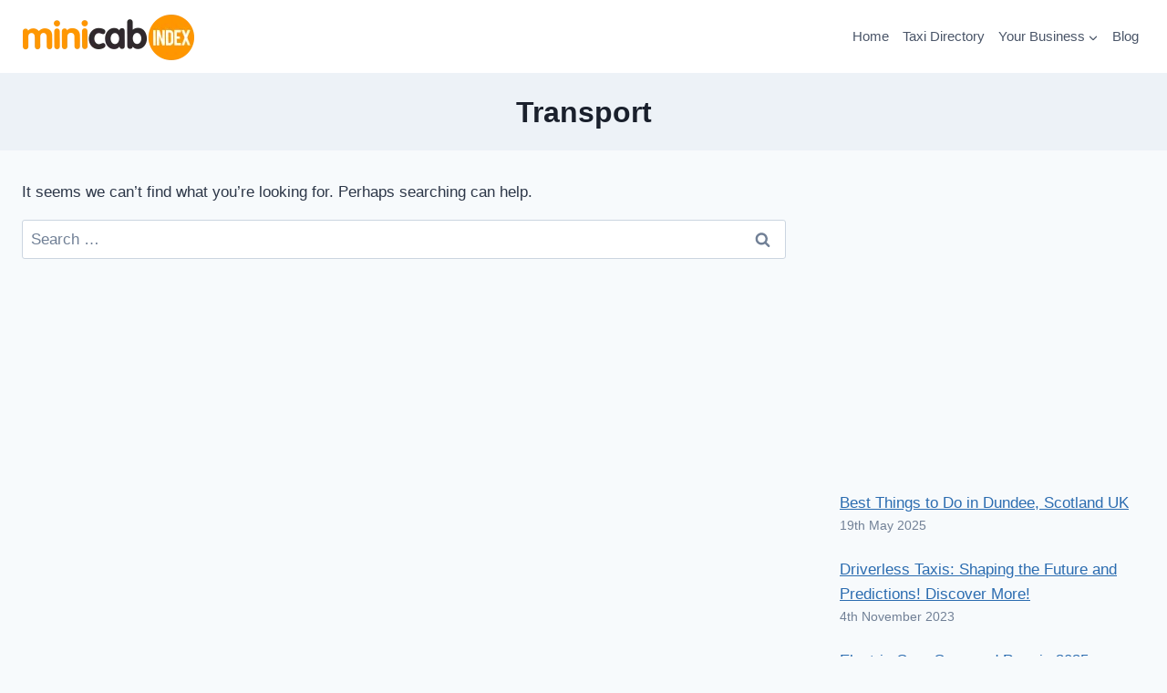

--- FILE ---
content_type: text/html; charset=utf-8
request_url: https://www.google.com/recaptcha/api2/aframe
body_size: 268
content:
<!DOCTYPE HTML><html><head><meta http-equiv="content-type" content="text/html; charset=UTF-8"></head><body><script nonce="onTiRTJTM73jFlAUb6AjCQ">/** Anti-fraud and anti-abuse applications only. See google.com/recaptcha */ try{var clients={'sodar':'https://pagead2.googlesyndication.com/pagead/sodar?'};window.addEventListener("message",function(a){try{if(a.source===window.parent){var b=JSON.parse(a.data);var c=clients[b['id']];if(c){var d=document.createElement('img');d.src=c+b['params']+'&rc='+(localStorage.getItem("rc::a")?sessionStorage.getItem("rc::b"):"");window.document.body.appendChild(d);sessionStorage.setItem("rc::e",parseInt(sessionStorage.getItem("rc::e")||0)+1);localStorage.setItem("rc::h",'1769144343103');}}}catch(b){}});window.parent.postMessage("_grecaptcha_ready", "*");}catch(b){}</script></body></html>

--- FILE ---
content_type: application/javascript; charset=utf-8
request_url: https://fundingchoicesmessages.google.com/f/AGSKWxVtzkyR2c0dWSxICwjRgM8Wk8I__IYn5shCdvYSRPp3SqqDu2_NQ3aVr1qknrr0QbCRAZEcjpwb3y6hQBZf6ltYQw2H0uh1Sa-YB1aXHCe8MaJI1vCRCpBVyObfQTGPokgxZjlyFF65FCuBUZJLxr9HQjvtmX3WKV5bAVoDIt0eWj0S2n3r7UaAmNX3/_zw-net.com_adframe_/ad_rentangle./adengine__555x70.
body_size: -1289
content:
window['cfcb3c04-386a-4753-98a0-ac4c6a5fe041'] = true;